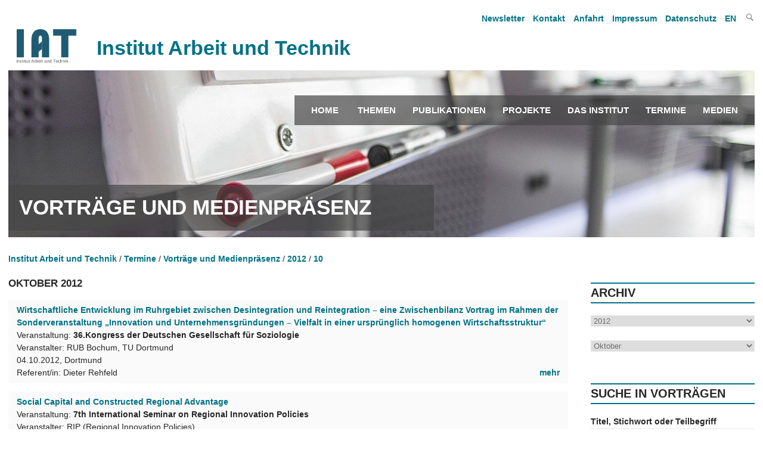

--- FILE ---
content_type: text/html; charset=utf-8
request_url: https://www.iat.eu/termine/vortraege-und-medienpraesenz/2012/10.html
body_size: 7333
content:
<!DOCTYPE html>
<html lang="de">    <head>        
        <meta charset="utf-8">
		<meta http-equiv="X-UA-Compatible" content="IE=edge">
		<meta name="viewport" content="width=device-width, initial-scale=1.0, shrink-to-fit=no">
<title>10 / Institut Arbeit und Technik</title>
<meta name="robots" content="index, follow">
<link rel="canonical" href="https://www.iat.eu/termine/vortraege-und-medienpraesenz/2012/10.html">
<link rel="alternate" hreflang="de" href="https://www.iat.eu/termine/vortraege-und-medienpraesenz/2012/10.html">
<link rel="alternate" hreflang="en" href="https://www.iat.eu/en/appointments/presentations/2012/10.html">
<meta property="og:title" content="10 / Institut Arbeit und Technik">
<meta property="og:type" content="website">
<meta property="og:url" content="https://www.iat.eu/termine/vortraege-und-medienpraesenz/2012/10.html">
<meta name="twitter:card" content="summary">
<meta name="twitter:title" content="10 / Institut Arbeit und Technik">
<meta name="twitter:url" content="https://www.iat.eu/termine/vortraege-und-medienpraesenz/2012/10.html"> 
        <link href="/assets/default/css/style.css" media="screen" rel="stylesheet" type="text/css">
        <link href="/assets/default/css/print.css" media="print" rel="stylesheet" type="text/css">
        <link href="/assets/default/css/slicknav.css" rel="stylesheet" type="text/css">
           
        <link rel="shortcut icon" href="/assets/default/images/favicon.ico">
        
		 
		 <script src="/assets/default/js/jquery.js"></script>
		 <script src="/assets/default/js/jquery.cycle.all.js" type="text/javascript"></script>
		 <script src="/assets/default/js/jquery.flip.min.js" type="text/javascript"></script>
	<!-- Matomo -->
<script>
  var _paq = window._paq = window._paq || [];

  /* tracker methods like "setCustomDimension" should be called before "trackPageView" */
  _paq.push(['trackPageView']);
  _paq.push(['enableLinkTracking']);
  (function() {
    var u="//iat.eu/matomo/";
    _paq.push(['setTrackerUrl', u+'matomo.php']);
    _paq.push(['setSiteId', '1']);
    var d=document, g=d.createElement('script'), s=d.getElementsByTagName('script')[0];
    g.async=true; g.src=u+'matomo.js'; s.parentNode.insertBefore(g,s);
  })();
</script>
<!-- End Matomo Code -->
    </head>
    <body>
		
<!--<p class="showme">Der Viewport ist <span id="width"></span> px breit. </p>-->
		<header id="header"> 
				<nav id="nav_oben">
			      <ul><li><a tabindex="4" href="/medien/newsletter.html" title="Newsletter An- und Abmeldung">Newsletter</a></li><li><a tabindex="5" href="/kontakt.html" title="Link zum Artikel  Kontakt">Kontakt</a></li><li><a tabindex="6" href="/anfahrt.html" title="Link zum Artikel  Anfahrt">Anfahrt</a></li><li><a tabindex="7" href="/impressum.html" title="Link zum Artikel  Impressum">Impressum</a></li><li><a tabindex="8" href="/datenschutz.html" title="Link zum Artikel  Datenschutz">Datenschutz</a></li>				<li><a tabindex="8" href="/en/appointments/presentations/2012/10.html" title="English">EN  
					
				</a></li>
				
			<li class="search genericon genericon-search" onclick="document.getElementById('meta-search').style.display = 'block'"></li>
		</ul>

<div id="meta-search">
		<form id="search" action="/suchergebnisse.html" method="POST">
		<input type="text" class="search" name="suchbegriff" value="" title="Bitte einen oder mehrere Suchbegriffe eingeben">
		<input type="submit" class="button" name="suchen" value="" title="Suche starten">		
	</form>
</div>
  
				</nav>	
				<div class="clear"></div>				
				<div class="institut">
					<figure>
						<a tabindex="-1" href="/" title="Link zur Startseite">
							<img src="/media/iat_logo.png" title="Logo des Instituts Arbeit und Technik">
						</a>
					</figure>
					<div class="title">Institut Arbeit und Technik</div>
				</div>
				

			<nav id="responsive-menu" onclick="abstand_startseite()"></nav>
			<div id="menu">
		

		
<nav id="navigation">
            <ul>
				<li><a tabindex="9" title="Startseite" href="/" class="">Home</a></li>
		<li><a tabindex="9" title="Themen" href="/themen.html" class="">Themen</a><ul><li><a tabindex="-1" title="Im Fokus" href="/themen/im-fokus.html" class="">Im Fokus</a></li></ul></li><li><a tabindex="10" title="Publikationen" href="/publikationen.html" class="">Publikationen</a><ul><li><a tabindex="-1" title="Discussion Papers" href="/publikationen/discussion-papers.html" class="">Discussion Papers</a></li><li><a tabindex="-1" title="Forschung Aktuell" href="/publikationen/forschung-aktuell.html" class="">Forschung Aktuell</a></li><li><a tabindex="-1" title="Geschäftsberichte" href="/publikationen/geschaeftsberichte.html" class="">Geschäftsberichte</a></li></ul></li><li><a tabindex="11" title="Projekte" href="/forschung-und-beratung/projekte" class="">Projekte</a></li><li><a tabindex="12" title="Das Institut" href="/das-institut.html" class="">Das Institut</a><ul><li><a tabindex="-1" title="Über uns" href="/das-institut/ueber-uns.html" class="">Über uns</a></li><li><a tabindex="-1" title="Mitarbeitende" href="/das-institut/mitarbeitende.html" class="">Mitarbeitende</a></li><li><a tabindex="-1" title="Forschungsschwerpunkte" href="/das-institut/forschungsschwerpunkte.html" class="">Forschungsschwerpunkte</a></li><li><a tabindex="-1" title="Studiengruppen" href="/das-institut/studiengruppen.html" class="">Studiengruppen</a></li><li><a tabindex="-1" title="Beirat" href="/das-institut/beirat.html" class="">Beirat</a></li><li><a tabindex="-1" title="Arbeitsgruppen" href="/das-institut/arbeitsgruppen.html" class="">Arbeitsgruppen</a></li></ul></li><li><a tabindex="13" title="Termine" href="/termine.html" class="">Termine</a><ul><li><a tabindex="-1" title="Vorträge und Medienpräsenz" href="/termine/vortraege-und-medienpraesenz.html" class="">Vorträge und Medienpräsenz</a></li><li><a tabindex="-1" title="Veranstaltungen" href="/termine/veranstaltungen.html" class="">Veranstaltungen</a></li><li><a tabindex="-1" title="IAT Kolloquium" href="/termine/iat-kolloquium.html" class="">IAT Kolloquium</a></li></ul></li><li><a tabindex="14" title="Medien" href="/medien.html" class="">Medien</a><ul><li><a tabindex="-1" title="Pressemitteilungen" href="/medien/pressemitteilungen.html" class="">Pressemitteilungen</a></li><li><a tabindex="-1" title="IAT in den Medien" href="/medien/iat-in-den-medien.html" class="">IAT in den Medien</a></li><li><a tabindex="-1" title="Podcasts / Videos" href="/medien/podcasts-videos.html" class="">Podcasts / Videos</a></li><li><a tabindex="-1" title="Newsletter" href="/medien/newsletter.html" class="">Newsletter</a></li><li><a tabindex="-1" title="Ansprechpartner" href="/medien/ansprechpartner.html" class="">Ansprechpartner</a></li></ul></li>			</ul>
            
</nav>
<script src="/assets/default/js/jquery.slicknav.js"></script>
        <script>
            $(document).ready(function(){
				
                $('#navigation').slicknav({
                    label: '',
					allowParentLinks: true,
                    prependTo: '#responsive-menu',
                    closedSymbol: '',
                    openedSymbol: ''
                });
				$('.button').click(function() {
					$('#menu').hide();
					$('#preloader').show();
				});
            });
		
		
    $(document).ready(function() {
        var url = window.location.pathname;
        $currentItem = null;
        for(i = url.length; i > 0 && ($currentItem == null || $currentItem.length == 0); i--) {
            $currentItem = $('#navigation a[href="' + url.substring(0, i) + '"], .slicknav_menu a[href="' + url.substring(0, i) + '"]');
            if ($currentItem.length == 0) {
                $currentItem = $('#navigation a[href="' + url.substring(0, i) + '.html"], .slicknav_menu a[href="' + url.substring(0, i) + '.html"]');
            }
        }
        $currentItem.addClass('current');        
        $('#navigation li:has(a.current) .parent').addClass('current-parent');
        $('.current').parents('.slicknav_parent').children('a').addClass('current-parent');
		
    });
</script>
			
			</div>
			<div class="clear"></div>
          
      

		</header>
		
  <script>
		
		function abstand_startseite() {
			
			var x = document.getElementById("menu");
			if (x.style.display === "none") {
				x.style.display = "block";
			} else {
				x.style.display = "none";
			}		
			
		}
	
  </script>
       
<div class="tastatur">
	<ul class="skip">
		<li>
			<a tabindex="1" class="askip" href="/termine/vortraege-und-medienpraesenz/2012/10.html#inhalt">zum Inhalt</a>
		</li>
		<li>
			<a tabindex="2" class="askip" href="/termine/vortraege-und-medienpraesenz/2012/10.html#navigation">zur Navigation</a>
		</li>
		<li>
			<a tabindex="3" class="askip" href="/termine/vortraege-und-medienpraesenz/2012/10.html#sidebar">zur Suche</a>
		</li>
	</ul>
</div>
<div class="title-image"><img src="index.php?rex_media_type=title&rex_media_file=workshop-2209239_1280.jpg" alt="Bild zeigt den unteren Teil einer Flipchart mit Stiften" title="Titelbild Termine &copy; Bild von Rudy and Peter Skitterians auf Pixabay"/><h1>Vorträge und Medienpräsenz</h1></div><main id="content">	
	<div id="breadcrumb">
<ul><li><a tabindex="15" href="/" title="Öffnet die Startseite">Institut Arbeit und Technik</a></li><li><a tabindex='16' href='/termine.html' title='Link zu unserer Webseite Termine'>Termine</a></li><li><a tabindex='17' href='/termine/vortraege-und-medienpraesenz.html' title='Link zu unserer Webseite Vorträge und Medienpräsenz'>Vorträge und Medienpräsenz</a></li><li><a tabindex='18' href='/termine/vortraege-und-medienpraesenz/2012.html' title='Link zu unserer Webseite 2012'>2012</a></li><li><a tabindex='19' href='/termine/vortraege-und-medienpraesenz/2012/10.html' title='Link zu unserer Webseite 10'>10</a></li></ul></div>
<div class="clear"></div>
	<article id="inhalt">
       
	  
           
<div id='events'><h2>Oktober 2012</h2><ul><li><a href='/termine/vortraege-und-medienpraesenz/2012/10/[base64].html' title='Mehr Informationen zum Vortrag Wirtschaftliche Entwicklung im Ruhrgebiet zwischen Desintegration und Reintegration – eine Zwischenbilanz Vortrag im Rahmen der Sonderveranstaltung „Innovation und Unternehmensgründungen – Vielfalt in einer ursprünglich homogenen Wirtschaftsstruktur“ '>Wirtschaftliche Entwicklung im Ruhrgebiet zwischen Desintegration und Reintegration – eine Zwischenbilanz Vortrag im Rahmen der Sonderveranstaltung „Innovation und Unternehmensgründungen – Vielfalt in einer ursprünglich homogenen Wirtschaftsstruktur“ </a><br/>Veranstaltung: <strong>36.Kongress der Deutschen Gesellschaft für Soziologie</strong><br>Veranstalter: RUB Bochum, TU Dortmund<br>04.10.2012, Dortmund<br>Referent/in: Dieter Rehfeld<p class="p_mehr"><a href="/termine/vortraege-und-medienpraesenz/2012/10/[base64].html" title="Mehr Informationen zum Vortrag Wirtschaftliche Entwicklung im Ruhrgebiet zwischen Desintegration und Reintegration – eine Zwischenbilanz Vortrag im Rahmen der Sonderveranstaltung „Innovation und Unternehmensgründungen – Vielfalt in einer ursprünglich homogenen Wirtschaftsstruktur“ ">mehr</a></p></li><li><a href='/termine/vortraege-und-medienpraesenz/2012/10/social-capital-and-constructed-regional-advantage.html' title='Mehr Informationen zum Vortrag Social Capital and Constructed Regional Advantage'>Social Capital and Constructed Regional Advantage</a><br/>Veranstaltung: <strong>7th International Seminar on Regional Innovation Policies</strong><br>Veranstalter: RIP (Regional Innovation Policies)<br>12.10.2012, Porto, Portugal<br>Referent/in: Dieter Rehfeld<p class="p_mehr"><a href="/termine/vortraege-und-medienpraesenz/2012/10/social-capital-and-constructed-regional-advantage.html" title="Mehr Informationen zum Vortrag Social Capital and Constructed Regional Advantage">mehr</a></p></li><li><a href='/termine/vortraege-und-medienpraesenz/2012/10/produktionssysteme-in-deutschland-und-frankreich-das-beispiel-volkswagen.html' title='Mehr Informationen zum Vortrag Produktionssysteme in Deutschland und Frankreich: das Beispiel Volkswagen'>Produktionssysteme in Deutschland und Frankreich: das Beispiel Volkswagen</a><br/>Veranstaltung: <strong>Vergleich und Perspektiven der Wettbewerbsfähigkeit in Deutschland und in Frankreich</strong><br>Veranstalter: C.E.S.E. - Conseil Economique Social et Environnemental<br>15.10.2012, Paris<br>Referent/in: <p class="p_mehr"><a href="/termine/vortraege-und-medienpraesenz/2012/10/produktionssysteme-in-deutschland-und-frankreich-das-beispiel-volkswagen.html" title="Mehr Informationen zum Vortrag Produktionssysteme in Deutschland und Frankreich: das Beispiel Volkswagen">mehr</a></p></li><li><a href='/termine/vortraege-und-medienpraesenz/2012/10/gastvortrag-zur-eroeffnungsfeier-des-instituts-fuer-gesundheit-der-hochschule-rosenheim.html' title='Mehr Informationen zum Vortrag Gastvortrag zur Eröffnungsfeier des Instituts für Gesundheit der Hochschule Rosenheim'>Gastvortrag zur Eröffnungsfeier des Instituts für Gesundheit der Hochschule Rosenheim</a><br/>Veranstaltung: <strong>Eröffnung Institut für Gesundheit</strong><br>Veranstalter: Hochschule Rosenheim<br>16.10.2012, Rosenheim, University of Applied Sciences<br>Referent/in: Josef Hilbert<p class="p_mehr"><a href="/termine/vortraege-und-medienpraesenz/2012/10/gastvortrag-zur-eroeffnungsfeier-des-instituts-fuer-gesundheit-der-hochschule-rosenheim.html" title="Mehr Informationen zum Vortrag Gastvortrag zur Eröffnungsfeier des Instituts für Gesundheit der Hochschule Rosenheim">mehr</a></p></li><li><a href='/termine/vortraege-und-medienpraesenz/2012/10/global-competitiveness-through-place-based-strategies-and-cross-border-cluster-collaboration-the-future-field-of-electric-mobility.html' title='Mehr Informationen zum Vortrag Global Competitiveness through Place-based Strategies and Cross-border Cluster Collaboration: The Future Field of Electric Mobility'>Global Competitiveness through Place-based Strategies and Cross-border Cluster Collaboration: The Future Field of Electric Mobility</a><br/>Veranstaltung: <strong>15th TCI Annual Conference "Constructing Place-based Competitiveness in Times of Global Change"</strong><br>Veranstalter: Basque Country Spain (TCI)<br>18.10.2012, San Sebastian, Spanien<br>Referent/in: <p class="p_mehr"><a href="/termine/vortraege-und-medienpraesenz/2012/10/global-competitiveness-through-place-based-strategies-and-cross-border-cluster-collaboration-the-future-field-of-electric-mobility.html" title="Mehr Informationen zum Vortrag Global Competitiveness through Place-based Strategies and Cross-border Cluster Collaboration: The Future Field of Electric Mobility">mehr</a></p></li><li><a href='/termine/vortraege-und-medienpraesenz/2012/10/clusters-from-strategic-management-perspective-the-role-of-clusters-for-firms-innovativeness.html' title='Mehr Informationen zum Vortrag Clusters from Strategic Management Perspective: The Role of Clusters for Firms’ Innovativeness'>Clusters from Strategic Management Perspective: The Role of Clusters for Firms’ Innovativeness</a><br/>Veranstaltung: <strong>15th TCI Annual Conference "Constructing Place-based Competitiveness in Times of Global Change"</strong><br>Veranstalter: Basque Country Spain (TCI)<br>18.10.2012, San Sebastian, Spanien<br>Referent/in: Judith Terstriep<p class="p_mehr"><a href="/termine/vortraege-und-medienpraesenz/2012/10/clusters-from-strategic-management-perspective-the-role-of-clusters-for-firms-innovativeness.html" title="Mehr Informationen zum Vortrag Clusters from Strategic Management Perspective: The Role of Clusters for Firms’ Innovativeness">mehr</a></p></li><li><a href='/termine/vortraege-und-medienpraesenz/2012/10/zukunft-der-gesundheitsarbeit-gesundheitsarbeit-der-zukunft.html' title='Mehr Informationen zum Vortrag Zukunft der Gesundheitsarbeit – Gesundheitsarbeit der Zukunft'>Zukunft der Gesundheitsarbeit – Gesundheitsarbeit der Zukunft</a><br/>Veranstaltung: <strong>Tag der Gesundheitswirtschaft NRW: Auswege aus dem Pflege-Fachkräftemangel</strong><br>Veranstalter: Niederrheinische Industrie- und Handelskammer Duisburg · Wesel · Kleve zu Duisburg<br>22.10.2012, Duisburg, Fraunhofer-inHaus-Zentrum<br>Referent/in: Michaela Evans-Borchers<p class="p_mehr"><a href="/termine/vortraege-und-medienpraesenz/2012/10/zukunft-der-gesundheitsarbeit-gesundheitsarbeit-der-zukunft.html" title="Mehr Informationen zum Vortrag Zukunft der Gesundheitsarbeit – Gesundheitsarbeit der Zukunft">mehr</a></p></li><li><a href='/termine/vortraege-und-medienpraesenz/2012/10/die-mischungs-machts-entwicklung-und-chancen-der-medizinischen-versorgung-in-der-region-ruhr.html' title='Mehr Informationen zum Vortrag Die Mischungs macht'>Die Mischungs macht</a><br/>Veranstaltung: <strong>Entwicklung der medizinischen Versorgung in der Region Ruhr</strong><br>Veranstalter: Ärztekammer Nordrhein<br>24.10.2012, Essen, Kliniken Essen Mitte<br>Referent/in: Josef Hilbert<p class="p_mehr"><a href="/termine/vortraege-und-medienpraesenz/2012/10/die-mischungs-machts-entwicklung-und-chancen-der-medizinischen-versorgung-in-der-region-ruhr.html" title="Mehr Informationen zum Vortrag Die Mischungs macht">mehr</a></p></li><li><a href='/termine/vortraege-und-medienpraesenz/2012/10/denkmodelle-fuer-die-erschliessung-neuer-sparkassen-geschaeftsfelder.html' title='Mehr Informationen zum Vortrag Denkmodelle für die Erschließung neuer Sparkassen-Geschäftsfelder'>Denkmodelle für die Erschließung neuer Sparkassen-Geschäftsfelder</a><br/>Veranstaltung: <strong>Landesbezirksfachgruppenvorstand Sparkassen</strong><br>Veranstalter: VERDI<br>25.10.2012, Ahaus-Alstätte<br>Referent/in: Stefan Gärtner<p class="p_mehr"><a href="/termine/vortraege-und-medienpraesenz/2012/10/denkmodelle-fuer-die-erschliessung-neuer-sparkassen-geschaeftsfelder.html" title="Mehr Informationen zum Vortrag Denkmodelle für die Erschließung neuer Sparkassen-Geschäftsfelder">mehr</a></p></li><li><a href='/termine/vortraege-und-medienpraesenz/2012/10/wissenschaft-wirtschaft-und-stadtentwicklung-in-der-metropole-ruhr-moderation.html' title='Mehr Informationen zum Vortrag Wissenschaft, Wirtschaft und Stadtentwicklung in der Metropole Ruhr (Moderation)'>Wissenschaft, Wirtschaft und Stadtentwicklung in der Metropole Ruhr (Moderation)</a><br/>Veranstaltung: <strong>Wissenschaftsstandorte zwischen stadträumlicher Integration und translokaler Vernetzung</strong><br>Veranstalter: Wissenschaftsforum Ruhr, SURF Stadt- und regionalwissenschaftliches Forschungsnetzwerk Ruhr<br>26.10.2012, Bochum, Ruhr Universität<br>Referent/in: Dieter Rehfeld<p class="p_mehr"><a href="/termine/vortraege-und-medienpraesenz/2012/10/wissenschaft-wirtschaft-und-stadtentwicklung-in-der-metropole-ruhr-moderation.html" title="Mehr Informationen zum Vortrag Wissenschaft, Wirtschaft und Stadtentwicklung in der Metropole Ruhr (Moderation)">mehr</a></p></li><li><a href='/termine/vortraege-und-medienpraesenz/2012/10/cluster-gesundheitswirtschaft-die-chancen-wahrnehmen-evaluierung.html' title='Mehr Informationen zum Vortrag Cluster Gesundheitswirtschaft – Die Chancen wahrnehmen (Evaluierung)'>Cluster Gesundheitswirtschaft – Die Chancen wahrnehmen (Evaluierung)</a><br/>Veranstaltung: <strong>Clusterkonferenz Gesundheitswirtschaft Berlin-Brandenburg</strong><br>Veranstalter: Gesundheitswirtschaft HealthCapital Berlin Brandenburg<br>26.10.2012, Berlin, dbb Forum<br>Referenten: Josef Hilbert, Elke Dahlbeck<p class="p_mehr"><a href="/termine/vortraege-und-medienpraesenz/2012/10/cluster-gesundheitswirtschaft-die-chancen-wahrnehmen-evaluierung.html" title="Mehr Informationen zum Vortrag Cluster Gesundheitswirtschaft – Die Chancen wahrnehmen (Evaluierung)">mehr</a></p></li><li><a href='/termine/vortraege-und-medienpraesenz/2012/10/innovativer-gesundheitstourismus-chancen-und-herausforderungen-podiumsdiskussion.html' title='Mehr Informationen zum Vortrag Innovativer Gesundheitstourismus - Chancen und Herausforderungen (Podiumsdiskussion)'>Innovativer Gesundheitstourismus - Chancen und Herausforderungen (Podiumsdiskussion)</a><br/>Veranstaltung: <strong>Gesundheit und Tourismus</strong><br>Veranstalter: Initiative Gesundheitswirtschaft Rheinland-Pfalz<br>29.10.2012, Ludwigshafen, IHK für die Pfalz<br>Referent/in: <p class="p_mehr"><a href="/termine/vortraege-und-medienpraesenz/2012/10/innovativer-gesundheitstourismus-chancen-und-herausforderungen-podiumsdiskussion.html" title="Mehr Informationen zum Vortrag Innovativer Gesundheitstourismus - Chancen und Herausforderungen (Podiumsdiskussion)">mehr</a></p></li></ul></div>           
        </article>
	</main>
	<aside id="sidebar">
        
			<h4>Archiv</h4>
			<form id="year" action="2012">
				<label for="suche_nach_jahr"></label>
				<select id="suche_nach_jahr" class="search" name="jahr" title="Auswahl Jahr, Anzeige aller Vorträge aus dem gewählten Jahr">	
<option value=''>--- Jahr ---</option><option value='/termine/vortraege-und-medienpraesenz/2026.html'>2026</option><option value='/termine/vortraege-und-medienpraesenz/2025.html'>2025</option><option value='/termine/vortraege-und-medienpraesenz/2024.html'>2024</option><option value='/termine/vortraege-und-medienpraesenz/2023.html'>2023</option><option value='/termine/vortraege-und-medienpraesenz/2022.html'>2022</option><option value='/termine/vortraege-und-medienpraesenz/2021.html'>2021</option><option value='/termine/vortraege-und-medienpraesenz/2020.html'>2020</option><option value='/termine/vortraege-und-medienpraesenz/2019.html'>2019</option><option value='/termine/vortraege-und-medienpraesenz/2018.html'>2018</option><option value='/termine/vortraege-und-medienpraesenz/2017.html'>2017</option><option value='/termine/vortraege-und-medienpraesenz/2016.html'>2016</option><option value='/termine/vortraege-und-medienpraesenz/2015.html'>2015</option><option value='/termine/vortraege-und-medienpraesenz/2014.html'>2014</option><option value='/termine/vortraege-und-medienpraesenz/2013.html'>2013</option><option value='/termine/vortraege-und-medienpraesenz/2012.html' selected>2012</option><option value='/termine/vortraege-und-medienpraesenz/2011.html'>2011</option><option value='/termine/vortraege-und-medienpraesenz/2010.html'>2010</option><option value='/termine/vortraege-und-medienpraesenz/2009.html'>2009</option><option value='/termine/vortraege-und-medienpraesenz/2008.html'>2008</option><option value='/termine/vortraege-und-medienpraesenz/2007.html'>2007</option>				</select>
				<br/><br/>
				
				<label for="suche_nach_monat"></label>
				<select id="suche_nach_monat" class="search" name="monat" title="Auswahl Monat, Anzeige aller Vorträge aus dem gewählten Jahr und dem gewählten Monat">	
<option value='00'>--- Monat ---</option><option value='01'>Januar</option><option value='02'>Februar</option><option value='03'>März</option><option value='04'>April</option><option value='05'>Mai</option><option value='06'>Juni</option><option value='07'>Juli</option><option value='08'>August</option><option value='09'>September</option><option value='10' selected>Oktober</option><option value='11'>November</option><option value='12'>Dezember</option>				</select>

			</form>
            <br/><br/>
			<h4>Suche in Vorträgen</h4>
			<form action="/termine/vortraege-und-medienpraesenz.html" method="POST">				
				<strong><label for="suche_vortrag">Titel, Stichwort oder Teilbegriff</label></strong><br/>
				<input id="suche_vortrag" type="text" class="search" name="suchbegriff" value="" title="Bitte einen oder mehrere Suchbegriffe eingeben"><br/><br/>
				<input type="submit" class="button right" name="suchen" title="Suche starten" value="Suchen">
			</form>
			<br><br><br>
			<h4>Mitarbeitende</h4>
			<form id="person" name="person">						
				<select class="search" name="person" title="Suche für Mitarbeitende">
<option value=''>--- Name ---</option><option value='/das-institut/mitarbeitende/marius-angstmann/veranstaltungen-vortraege-und-medienpraesenz.html'>Marius Angstmann</option><option value='/das-institut/mitarbeitende/denise-becka/veranstaltungen-vortraege-und-medienpraesenz.html'>Denise Becka</option><option value='/das-institut/mitarbeitende/christoph-braeutigam/veranstaltungen-vortraege-und-medienpraesenz.html'>Christoph Bräutigam</option><option value='/das-institut/mitarbeitende/anna-butzin/veranstaltungen-vortraege-und-medienpraesenz.html'>Anna Butzin</option><option value='/das-institut/mitarbeitende/michael-cirkel/veranstaltungen-vortraege-und-medienpraesenz.html'>Michael Cirkel</option><option value='/das-institut/mitarbeitende/elke-dahlbeck/veranstaltungen-vortraege-und-medienpraesenz.html'>Elke Dahlbeck</option><option value='/das-institut/mitarbeitende/alexandra-david/veranstaltungen-vortraege-und-medienpraesenz.html'>Alexandra David</option><option value='/das-institut/mitarbeitende/peter-enste/veranstaltungen-vortraege-und-medienpraesenz.html'>Peter Enste</option><option value='/das-institut/mitarbeitende/michaela-evans-borchers/veranstaltungen-vortraege-und-medienpraesenz.html'>Michaela Evans-Borchers</option><option value='/das-institut/mitarbeitende/elena-fitzner/veranstaltungen-vortraege-und-medienpraesenz.html'>Elena Fitzner</option><option value='/das-institut/mitarbeitende/franz-floegel/veranstaltungen-vortraege-und-medienpraesenz.html'>Franz Flögel</option><option value='/das-institut/mitarbeitende/stefan-gaertner/veranstaltungen-vortraege-und-medienpraesenz.html'>Stefan Gärtner</option><option value='/das-institut/mitarbeitende/ileana-hamburg/veranstaltungen-vortraege-und-medienpraesenz.html'>Ileana Hamburg</option><option value='/das-institut/mitarbeitende/josef-hilbert/veranstaltungen-vortraege-und-medienpraesenz.html'>Josef Hilbert</option><option value='/das-institut/mitarbeitende/johannes-laser/veranstaltungen-vortraege-und-medienpraesenz.html'>Johannes Laser</option><option value='/das-institut/mitarbeitende/julia-lenzen/veranstaltungen-vortraege-und-medienpraesenz.html'>Julia Lenzen</option><option value='/das-institut/mitarbeitende/kerstin-meyer/veranstaltungen-vortraege-und-medienpraesenz.html'>Kerstin Meyer</option><option value='/das-institut/mitarbeitende/fikret-oez/veranstaltungen-vortraege-und-medienpraesenz.html'>Fikret Öz</option><option value='/das-institut/mitarbeitende/hansjuergen-paul/veranstaltungen-vortraege-und-medienpraesenz.html'>Hansjürgen Paul</option><option value='/das-institut/mitarbeitende/maria-rabadjieva/veranstaltungen-vortraege-und-medienpraesenz.html'>Maria Rabadjieva</option><option value='/das-institut/mitarbeitende/dieter-rehfeld/veranstaltungen-vortraege-und-medienpraesenz.html'>Dieter Rehfeld</option><option value='/das-institut/mitarbeitende/laura-schroeer/veranstaltungen-vortraege-und-medienpraesenz.html'>Laura Schröer</option><option value='/das-institut/mitarbeitende/judith-terstriep/veranstaltungen-vortraege-und-medienpraesenz.html'>Judith Terstriep</option><option value='/das-institut/mitarbeitende/silke-voelz/veranstaltungen-vortraege-und-medienpraesenz.html'>Silke Völz</option><option value='/das-institut/mitarbeitende/jenny-wielga/veranstaltungen-vortraege-und-medienpraesenz.html'>Jenny Wielga</option><option value='/das-institut/mitarbeitende/lukas-zaghow/veranstaltungen-vortraege-und-medienpraesenz.html'>Lukas Zaghow</option>				</select>					
			</form>		
       
		
    </aside>
    <div class="clear"></div>            
	<br><br>
	
<script>
	$('select[name="jahr"]').change(function() {
		window.location.href = $('select[name="jahr"]').val();;
	});
	$('select[name="monat"]').change(function() {
		//$('form#year').submit();
		if ($('select[name="monat"]').val() != '00') {
			var jahrUrl = $('select[name="jahr"]').val();				
			jahrUrl = jahrUrl.substring(0, jahrUrl.length - 5);				
			var monat = $('select[name="monat"]').val();				
			//var url = jahrUrl + monat + "/" + monat + ".html";
			var url = jahrUrl + "/" + monat + ".html";				
		} else {
			var url = $('select[name="jahr"]').val();;
		}
		window.location.href = url;
	});	
	
	$('select[name="person"]').change(function() {
	window.location.href = $('select[name="person"]').val();
	});
	

</script>
<div class="clear"></div>
<footer>
	<div id="footer_links">
		<div id="iat">
			<figure id="iat_logo">
				<a href="/" title="Link öffnet die Webseite des Instiuts Arbeit und Technik">
					<img src="/media/iat_logo_weiss.png" title="IAT Logo" alt="IAT Logo">				
				</a>
			</figure>
			<address>
				<strong>Institut Arbeit und Technik</strong>
				<br>                                                
				Munscheidstraße 14
				<br>
				45886 Gelsenkirchen
				<br>
				E-Mail: <a class="info_link" href="/email-handler.html?name=info" title="Mail an info@iat.eu">info@iat.eu</a>
			</address>
			<ul id="social">
				<li class="abstand"><a href="https://www.linkedin.com/company/12465872/admin/feed/posts/" title="Link öffnet die IAT Seite auf Linkedin" target="_blank" class="link_ohne sm_icon"><i class="lab la-linkedin-in"></i></a></li>			
				<!--<li class="abstand"><a href="https://www.instagram.com/iatinstitut/" title="Link öffnet die IAT Seite auf Instagram" target="_blank" class="link_ohne sm_icon"><i class="lab la-instagram"></i></a></li>
				<li><a href="https://www.facebook.com/IATInstitut/" title="Link öffnet die IAT Seite auf Facebook" target="_blank" class="link_ohne sm_icon"><i class="lab la-facebook-f"></i></a></li>-->
			</ul>
		</div>
		<div id="koop">	
			<p>Zentrale wissenschaftliche Einrichtung der Westfälischen Hochschule Gelsenkirchen Bocholt Recklinghausen in Kooperation mit der Ruhr-Universität Bochum</p>		</div>
		<div id="logos">
			<figure id="wh_logo">
				<a href="https://www.w-hs.de" title="Link öffnet die Webseite der Westfälischen Hochschule Gelsenkirchen Bocholt Recklinghausen in einem neuen Tab" target="_blank">
					<img src="/media/wh_logo_negativ.png" title="Logo der Westfälischen Hochschule Gelsenkirchen Bocholt Recklinghausen" alt="Logo der Westfälischen Hochschule Gelsenkirchen Bocholt Recklinghausen">
				</a>
			</figure>		
			
			<figure id="rub_logo">
				<a href="https://www.ruhr-uni-bochum.de" title="Link öffnet die Webseite der Ruhr-Universität Bochum in einem neuen Tab" target="_blank">
					<img src="/media/rub_logo.svg" title="Logo der Ruhr-Universität Bochum" alt="Logo der Ruhr-Universität Bochum">
				</a>
			</figure>
		</div>
	</div>
	<div id="footer_rechts">
		<nav id="links">
<ul><li><a title="Link öffnet die Seite Themen" href="/themen.html">Themen</a></li><li><a title="Link öffnet die Seite Publikationen" href="/publikationen.html">Publikationen</a></li><li><a title="Link öffnet die Seite Projekte" href="/forschung-und-beratung/projekte">Projekte</a></li><li><a title="Link öffnet die Seite Das Institut" href="/das-institut.html">Das Institut</a></li><li><a title="Link öffnet die Seite Termine" href="/termine.html">Termine</a></li><li><a title="Link öffnet die Seite Medien" href="/medien.html">Medien</a></li></ul>		</nav>
		<nav id="weiteres">
			<ul>
<li><a href="/projektwebseiten.html" title="Link öffnet die Seite Projektwebseiten">Projektwebseiten</a></li><li><a href="/kontakt.html" title="Link öffnet die Seite Kontakt">Kontakt</a></li><li><a href="/anfahrt.html" title="Link öffnet die Seite Anfahrt">Anfahrt</a></li><li><a href="/impressum.html" title="Link öffnet die Seite Impressum">Impressum</a></li><li><a href="/datenschutz.html" title="Link öffnet die Seite Datenschutz">Datenschutz</a></li><li><a href="/sitemap.html" title="Link öffnet die Seite Sitemap">Sitemap</a></li>				
			</ul>
		</nav>
	</div>
</footer>

--- FILE ---
content_type: text/css
request_url: https://www.iat.eu/assets/default/css/print.css
body_size: 1324
content:
@media print {

	*, html {
		margin: 0;
		padding: 0;
	}

	body {
		padding: 0;
		margin: 0;
		font-family: "Calibri", "Helvetica", sans-serif;
		font-size: 11px;
		color: #707070;
		margin-top: 5mm;
		margin-left: 15mm;
		margin-right: 10mm;
		margin-bottom: 10em;
	}

	a {
		color: #007286;
	}
	
	a[href]::after {
		content: " \""attr(href)"\"";
		color: black;
	}

	h3 > a[href]::after {
		display: block;
	}

	h2.person {
		margin-top: 0;
		padding-top:0;
	}

	figure > a[href]::after,
	img > a[href]::after {
		content: "";
	}

	div.institut figure {
		width: 100px;
	}

	main figure {
		padding-top: 1em;
		margin-bottom: 2em;
	}

	main figure.middle figcaption {
		max-width: 360px;
	}
	
	h1, h2, h3, h4, h5 {
		margin: 0px;
		padding: 0px;
	}

	h1, h4 {
		margin: 0px;
		padding: 0px;
		padding-top: 4px;
		padding-bottom: 4px;
		text-transform: uppercase;
		font-size: 1.4em;
		font-weight: bold;
		margin-bottom: 1em;	
	}

	h2 {
		font-size: 1em;
		font-weight: bold;
		margin-top: 1em;
		margin-bottom: 1em;
		text-transform: uppercase;
	}

	h3, h5, h6 {
		font-size: 1.2em;
		color: #007286;
		padding: 0;
		margin-top: 1em;
		margin-bottom: 1em;
		text-transform: uppercase;
	}

	h1.article, h4 {
		width: 100%;
		padding-top: 5px !important;
		padding-bottom: 5px !important;
		border-bottom: 1.75px solid black;
		border-top: 1.75px solid black;
		margin: 30px 0 10px 0; 
	}

	img {
		max-width: 100%;
		height: auto;
		border: none;
	}

	p {
		padding-top: 1em;
	}	

	ul li,
	ol li {
		margin-left: 3em;
	}

	address {
		font-style: normal;
	}

	table {
		border-collapse: collapse;
	}

	td {
		border: 1px solid #000000;
		vertical-align: top;
		padding: 3px;
	}

	th {
		vertical-align: middle;
		font-weight: bold;
	}

	#header {
		/*height: 80px;*/
		margin-bottom: 1em;
	}

	#nav_oben,
	#meta,
	#responsive-menu,
	#menu,
	#slider,
	#breadcrumb,
	form,
	#linkliste,
	#alphabet,
	.tastatur,
	#sidebar,
	section.archiv,
	section.psuche,
	iframe,
	.m_listen,
	.title-image img,
	.teaser_komplett figure,
	.flex_startseite figure {
		display: none;
	}

	#content {
		margin-bottom: 1em;
		margin-top: 1em;
	}

	.box {
		float: left;
	}

	.clear {
		clear: both;
	}

	.left {
		float: left;
		margin-right: 2em;
	}

	.right {
		float: right;
		margin-left: 2em;
	}

	.center {
		clear: both;
		margin-left: auto;
		margin-right: auto;
		display: block;
	}

	.petrol {
		color: #007286;
	}

	.qr {
		width: 175px;
		height: auto;
		margin-left: 250px;
	}

	#personal div { 
		clear: both;
	}

	#projects li {
		padding-bottom: 10px;
	}

	#events li {
		padding-bottom: 10px;
	}

	#events ul {
		padding: 0px;
	}

	div#termin div.table {
		display: table;
		font-weight: bold;
		margin-top: 2em;
		margin-bottom: 2em;
	}

	div#termin div.zeile {
		display: table-row;
	}

	div#termin div.spalte_links {
		display: table-cell;
		width: 13em;
		padding-bottom: 0.75em;
		font-size: 1.1em;
	}

	div#termin div.spalte_rechts {
		display: table-cell;
		padding-bottom: 0.5em;
		font-style: italic;
		font-size: 1.1em;
	}

	.teaser_startseite,
	.teaser_komplett,
	.teaser,
	.teaser_einstieg_2er,
	.teaser_einstieg_3er,
	.teaser_einstieg_4er {
		display: block;
		float: none;	
		min-height: 180px;
		margin: 0;
		padding: 0;
	}

	.teaser_einstieg_2er,
	.teaser_einstieg_3er,
	.teaser_einstieg_4er {
		min-height: 140px;
	}

	main {
		padding-bottom: 30px;
	}	

	#sidebardruck {
		display: block !important;
		padding-bottom: 30px;
	}
	
	div#bottom {
		display: block;
		padding-bottom: 50px;
	}

	footer {
		min-width: 100%;
		min-height: 300px;
		display: block;
	}
	
	footer div#iat figure#iat_logo,
	footer div#logos figure {
		display: none;
	}	

	footer figure.logoiat {
		display: inline-block;
		width: 25%;
		min-height: 70px;
		padding-right: 100px;
		padding-bottom: 20px;
	}

	footer img.logowh {
		padding-top: 2em;
		padding-right:4em;
		width: 35%;
		display: inline-block;
	}

	footer img.logorub {
		padding-top: 2em;
		width: 35%;
		display: inline-block;
	}	

	footer div#iat address {
		display: inline-block;
	}

	footer div#koop {
		padding-top: 10px;
		width: 77%;
		display: block;
	}

	footer div#social {
		padding-top: 20px;
		display: block;
	}

	footer div#social ul li {
		list-style: none;
	}

	footer div#uebersicht,
	footer div#logos,
	footer div#uebersicht,
	footer nav#weiteres,
	.tab input,
	div#matomo-opt-out {
		display: none;
	}

	.tab-label {
		font-size: 16px;
		font-weight: bold;
	}

	.tab {
		margin-top: 20px;
	}
}
